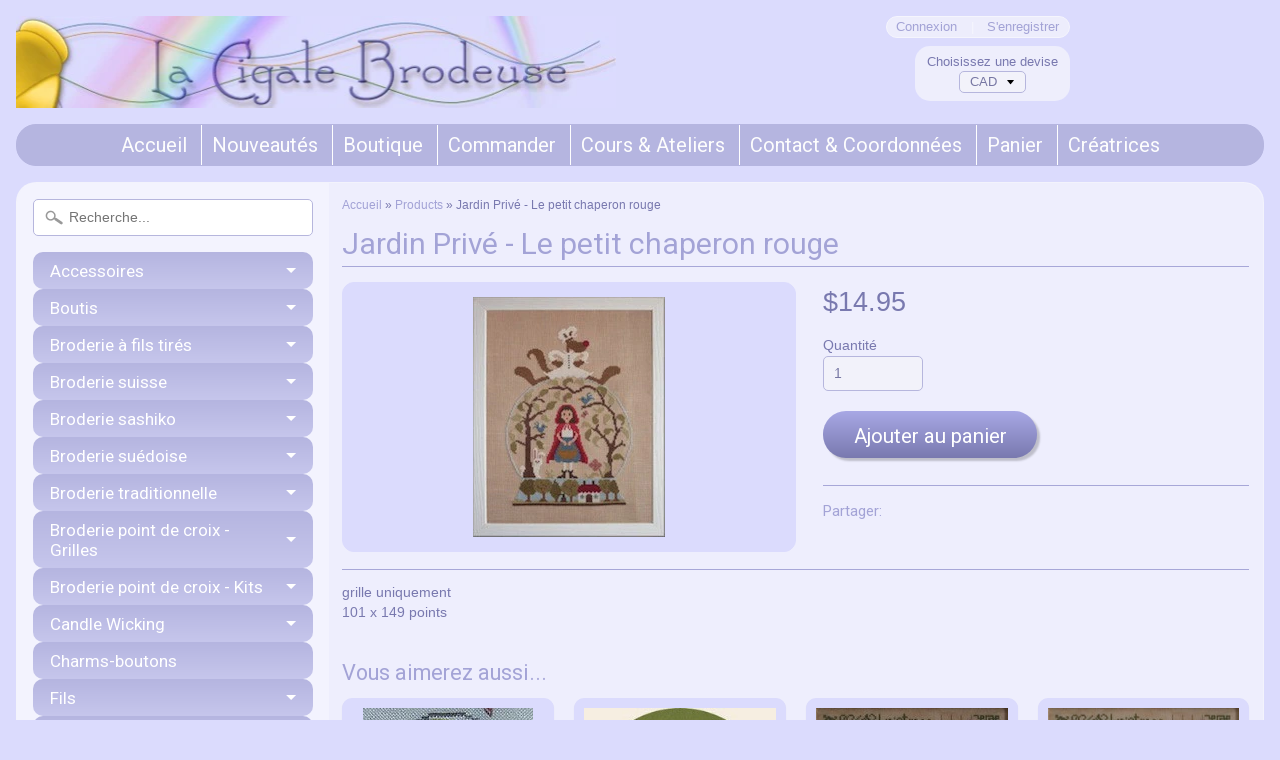

--- FILE ---
content_type: text/html; charset=utf-8
request_url: https://www.lacigalebrodeuse.com/products/jardin-prive-le-petit-chaperon-rouge
body_size: 15234
content:
<!DOCTYPE html>
<!--[if IE 8]> <html class="no-js lt-ie9" lang="en" > <![endif]-->
<!--[if gt IE 8]><!--> <html class="no-js" lang="en" > <!--<![endif]-->
<head>
<meta charset="utf-8" />
<meta http-equiv="X-UA-Compatible" content="IE=edge" />  

<meta name="viewport" content="width=device-width, initial-scale=1.0">



  
    
    
    <link href="//fonts.googleapis.com/css?family=Roboto:400,700" rel="stylesheet" type="text/css" media="all" />
  

   
  
<link rel="shortcut icon" href="//www.lacigalebrodeuse.com/cdn/shop/t/10/assets/favicon.png?v=63503583292373873091465828183" />
<link rel="apple-touch-icon-precomposed" href="//www.lacigalebrodeuse.com/cdn/shop/t/10/assets/favicon-152.png?v=143792973368982196021465828184" />  


    <title>Jardin Privé - Le petit chaperon rouge | La Cigale Brodeuse</title> 





	<meta name="description" content="grille uniquement101 x 149 points" />



<link rel="canonical" href="https://www.lacigalebrodeuse.com/products/jardin-prive-le-petit-chaperon-rouge" /> 


  <meta property="og:type" content="product">
  <meta property="og:title" content="Jardin Privé - Le petit chaperon rouge">
  
  <meta property="og:image" content="http://www.lacigalebrodeuse.com/cdn/shop/products/JP_chaperon_rouge_grande.jpg?v=1464574369">
  <meta property="og:image:secure_url" content="https://www.lacigalebrodeuse.com/cdn/shop/products/JP_chaperon_rouge_grande.jpg?v=1464574369">
  
  <meta property="og:price:amount" content="14.95">
  <meta property="og:price:currency" content="CAD">


  <meta property="og:description" content="grille uniquement101 x 149 points">

  <meta property="og:url" content="https://www.lacigalebrodeuse.com/products/jardin-prive-le-petit-chaperon-rouge">
  <meta property="og:site_name" content="La Cigale Brodeuse">






  <meta name="twitter:card" content="product">
  <meta name="twitter:title" content="Jardin Privé - Le petit chaperon rouge">
  <meta name="twitter:description" content="grille uniquement101 x 149 points">
  <meta name="twitter:image" content="https://www.lacigalebrodeuse.com/cdn/shop/products/JP_chaperon_rouge_medium.jpg?v=1464574369">
  <meta name="twitter:image:width" content="240">
  <meta name="twitter:image:height" content="240">
  <meta name="twitter:label1" content="Price">
  
  <meta name="twitter:data1" content="$14.95 CAD">
  
  <meta name="twitter:label2" content="Brand">
  <meta name="twitter:data2" content="La Cigale Brodeuse">
  


<link href="//www.lacigalebrodeuse.com/cdn/shop/t/10/assets/styles.scss.css?v=79030104952300552701702901935" rel="stylesheet" type="text/css" media="all" />  

<script type="text/javascript" src="//ajax.googleapis.com/ajax/libs/jquery/1.12.0/jquery.min.js"></script>

<script src="//www.lacigalebrodeuse.com/cdn/shop/t/10/assets/shop.js?v=150589227404043091341586442912" type="text/javascript"></script> 



<script src="//www.lacigalebrodeuse.com/cdn/shopifycloud/storefront/assets/themes_support/option_selection-b017cd28.js" type="text/javascript"></script>

<!--[if lt IE 9]>
<script src="//html5shim.googlecode.com/svn/trunk/html5.js"></script>
<![endif]-->  
  
<script>window.performance && window.performance.mark && window.performance.mark('shopify.content_for_header.start');</script><meta id="shopify-digital-wallet" name="shopify-digital-wallet" content="/12830843/digital_wallets/dialog">
<meta name="shopify-checkout-api-token" content="9d46dfcfc735bff41e3c695c1ea69ee9">
<link rel="alternate" type="application/json+oembed" href="https://www.lacigalebrodeuse.com/products/jardin-prive-le-petit-chaperon-rouge.oembed">
<script async="async" src="/checkouts/internal/preloads.js?locale=fr-CA"></script>
<link rel="preconnect" href="https://shop.app" crossorigin="anonymous">
<script async="async" src="https://shop.app/checkouts/internal/preloads.js?locale=fr-CA&shop_id=12830843" crossorigin="anonymous"></script>
<script id="shopify-features" type="application/json">{"accessToken":"9d46dfcfc735bff41e3c695c1ea69ee9","betas":["rich-media-storefront-analytics"],"domain":"www.lacigalebrodeuse.com","predictiveSearch":true,"shopId":12830843,"locale":"fr"}</script>
<script>var Shopify = Shopify || {};
Shopify.shop = "la-cigale-brodeuse.myshopify.com";
Shopify.locale = "fr";
Shopify.currency = {"active":"CAD","rate":"1.0"};
Shopify.country = "CA";
Shopify.theme = {"name":"Sunrise","id":105186054,"schema_name":null,"schema_version":null,"theme_store_id":57,"role":"main"};
Shopify.theme.handle = "null";
Shopify.theme.style = {"id":null,"handle":null};
Shopify.cdnHost = "www.lacigalebrodeuse.com/cdn";
Shopify.routes = Shopify.routes || {};
Shopify.routes.root = "/";</script>
<script type="module">!function(o){(o.Shopify=o.Shopify||{}).modules=!0}(window);</script>
<script>!function(o){function n(){var o=[];function n(){o.push(Array.prototype.slice.apply(arguments))}return n.q=o,n}var t=o.Shopify=o.Shopify||{};t.loadFeatures=n(),t.autoloadFeatures=n()}(window);</script>
<script>
  window.ShopifyPay = window.ShopifyPay || {};
  window.ShopifyPay.apiHost = "shop.app\/pay";
  window.ShopifyPay.redirectState = null;
</script>
<script id="shop-js-analytics" type="application/json">{"pageType":"product"}</script>
<script defer="defer" async type="module" src="//www.lacigalebrodeuse.com/cdn/shopifycloud/shop-js/modules/v2/client.init-shop-cart-sync_C7zOiP7n.fr.esm.js"></script>
<script defer="defer" async type="module" src="//www.lacigalebrodeuse.com/cdn/shopifycloud/shop-js/modules/v2/chunk.common_CSlijhlg.esm.js"></script>
<script type="module">
  await import("//www.lacigalebrodeuse.com/cdn/shopifycloud/shop-js/modules/v2/client.init-shop-cart-sync_C7zOiP7n.fr.esm.js");
await import("//www.lacigalebrodeuse.com/cdn/shopifycloud/shop-js/modules/v2/chunk.common_CSlijhlg.esm.js");

  window.Shopify.SignInWithShop?.initShopCartSync?.({"fedCMEnabled":true,"windoidEnabled":true});

</script>
<script>
  window.Shopify = window.Shopify || {};
  if (!window.Shopify.featureAssets) window.Shopify.featureAssets = {};
  window.Shopify.featureAssets['shop-js'] = {"shop-cart-sync":["modules/v2/client.shop-cart-sync_BnBFXf0_.fr.esm.js","modules/v2/chunk.common_CSlijhlg.esm.js"],"init-fed-cm":["modules/v2/client.init-fed-cm_CSbHcSLQ.fr.esm.js","modules/v2/chunk.common_CSlijhlg.esm.js"],"shop-button":["modules/v2/client.shop-button_DLUKcBRB.fr.esm.js","modules/v2/chunk.common_CSlijhlg.esm.js"],"shop-cash-offers":["modules/v2/client.shop-cash-offers_Cua9cdqh.fr.esm.js","modules/v2/chunk.common_CSlijhlg.esm.js","modules/v2/chunk.modal_C0-OIa6B.esm.js"],"init-windoid":["modules/v2/client.init-windoid_BO2kqg2i.fr.esm.js","modules/v2/chunk.common_CSlijhlg.esm.js"],"init-shop-email-lookup-coordinator":["modules/v2/client.init-shop-email-lookup-coordinator_DcBZTVqR.fr.esm.js","modules/v2/chunk.common_CSlijhlg.esm.js"],"shop-toast-manager":["modules/v2/client.shop-toast-manager_CqHEw2nM.fr.esm.js","modules/v2/chunk.common_CSlijhlg.esm.js"],"shop-login-button":["modules/v2/client.shop-login-button_BQtEoURe.fr.esm.js","modules/v2/chunk.common_CSlijhlg.esm.js","modules/v2/chunk.modal_C0-OIa6B.esm.js"],"avatar":["modules/v2/client.avatar_BTnouDA3.fr.esm.js"],"pay-button":["modules/v2/client.pay-button_DUwpSVMx.fr.esm.js","modules/v2/chunk.common_CSlijhlg.esm.js"],"init-shop-cart-sync":["modules/v2/client.init-shop-cart-sync_C7zOiP7n.fr.esm.js","modules/v2/chunk.common_CSlijhlg.esm.js"],"init-customer-accounts":["modules/v2/client.init-customer-accounts_B0gbzGDF.fr.esm.js","modules/v2/client.shop-login-button_BQtEoURe.fr.esm.js","modules/v2/chunk.common_CSlijhlg.esm.js","modules/v2/chunk.modal_C0-OIa6B.esm.js"],"init-shop-for-new-customer-accounts":["modules/v2/client.init-shop-for-new-customer-accounts_C1ax6gR3.fr.esm.js","modules/v2/client.shop-login-button_BQtEoURe.fr.esm.js","modules/v2/chunk.common_CSlijhlg.esm.js","modules/v2/chunk.modal_C0-OIa6B.esm.js"],"init-customer-accounts-sign-up":["modules/v2/client.init-customer-accounts-sign-up_Dx4tXqtI.fr.esm.js","modules/v2/client.shop-login-button_BQtEoURe.fr.esm.js","modules/v2/chunk.common_CSlijhlg.esm.js","modules/v2/chunk.modal_C0-OIa6B.esm.js"],"checkout-modal":["modules/v2/client.checkout-modal_BZLk86_8.fr.esm.js","modules/v2/chunk.common_CSlijhlg.esm.js","modules/v2/chunk.modal_C0-OIa6B.esm.js"],"shop-follow-button":["modules/v2/client.shop-follow-button_YGA9KtE6.fr.esm.js","modules/v2/chunk.common_CSlijhlg.esm.js","modules/v2/chunk.modal_C0-OIa6B.esm.js"],"lead-capture":["modules/v2/client.lead-capture_BKsxsIKj.fr.esm.js","modules/v2/chunk.common_CSlijhlg.esm.js","modules/v2/chunk.modal_C0-OIa6B.esm.js"],"shop-login":["modules/v2/client.shop-login_s6dWeBr2.fr.esm.js","modules/v2/chunk.common_CSlijhlg.esm.js","modules/v2/chunk.modal_C0-OIa6B.esm.js"],"payment-terms":["modules/v2/client.payment-terms_CTuGCy7C.fr.esm.js","modules/v2/chunk.common_CSlijhlg.esm.js","modules/v2/chunk.modal_C0-OIa6B.esm.js"]};
</script>
<script id="__st">var __st={"a":12830843,"offset":-18000,"reqid":"d54e78ac-4e30-4474-a1d7-de92667fb829-1768527624","pageurl":"www.lacigalebrodeuse.com\/products\/jardin-prive-le-petit-chaperon-rouge","u":"68719f446e5b","p":"product","rtyp":"product","rid":6498760518};</script>
<script>window.ShopifyPaypalV4VisibilityTracking = true;</script>
<script id="captcha-bootstrap">!function(){'use strict';const t='contact',e='account',n='new_comment',o=[[t,t],['blogs',n],['comments',n],[t,'customer']],c=[[e,'customer_login'],[e,'guest_login'],[e,'recover_customer_password'],[e,'create_customer']],r=t=>t.map((([t,e])=>`form[action*='/${t}']:not([data-nocaptcha='true']) input[name='form_type'][value='${e}']`)).join(','),a=t=>()=>t?[...document.querySelectorAll(t)].map((t=>t.form)):[];function s(){const t=[...o],e=r(t);return a(e)}const i='password',u='form_key',d=['recaptcha-v3-token','g-recaptcha-response','h-captcha-response',i],f=()=>{try{return window.sessionStorage}catch{return}},m='__shopify_v',_=t=>t.elements[u];function p(t,e,n=!1){try{const o=window.sessionStorage,c=JSON.parse(o.getItem(e)),{data:r}=function(t){const{data:e,action:n}=t;return t[m]||n?{data:e,action:n}:{data:t,action:n}}(c);for(const[e,n]of Object.entries(r))t.elements[e]&&(t.elements[e].value=n);n&&o.removeItem(e)}catch(o){console.error('form repopulation failed',{error:o})}}const l='form_type',E='cptcha';function T(t){t.dataset[E]=!0}const w=window,h=w.document,L='Shopify',v='ce_forms',y='captcha';let A=!1;((t,e)=>{const n=(g='f06e6c50-85a8-45c8-87d0-21a2b65856fe',I='https://cdn.shopify.com/shopifycloud/storefront-forms-hcaptcha/ce_storefront_forms_captcha_hcaptcha.v1.5.2.iife.js',D={infoText:'Protégé par hCaptcha',privacyText:'Confidentialité',termsText:'Conditions'},(t,e,n)=>{const o=w[L][v],c=o.bindForm;if(c)return c(t,g,e,D).then(n);var r;o.q.push([[t,g,e,D],n]),r=I,A||(h.body.append(Object.assign(h.createElement('script'),{id:'captcha-provider',async:!0,src:r})),A=!0)});var g,I,D;w[L]=w[L]||{},w[L][v]=w[L][v]||{},w[L][v].q=[],w[L][y]=w[L][y]||{},w[L][y].protect=function(t,e){n(t,void 0,e),T(t)},Object.freeze(w[L][y]),function(t,e,n,w,h,L){const[v,y,A,g]=function(t,e,n){const i=e?o:[],u=t?c:[],d=[...i,...u],f=r(d),m=r(i),_=r(d.filter((([t,e])=>n.includes(e))));return[a(f),a(m),a(_),s()]}(w,h,L),I=t=>{const e=t.target;return e instanceof HTMLFormElement?e:e&&e.form},D=t=>v().includes(t);t.addEventListener('submit',(t=>{const e=I(t);if(!e)return;const n=D(e)&&!e.dataset.hcaptchaBound&&!e.dataset.recaptchaBound,o=_(e),c=g().includes(e)&&(!o||!o.value);(n||c)&&t.preventDefault(),c&&!n&&(function(t){try{if(!f())return;!function(t){const e=f();if(!e)return;const n=_(t);if(!n)return;const o=n.value;o&&e.removeItem(o)}(t);const e=Array.from(Array(32),(()=>Math.random().toString(36)[2])).join('');!function(t,e){_(t)||t.append(Object.assign(document.createElement('input'),{type:'hidden',name:u})),t.elements[u].value=e}(t,e),function(t,e){const n=f();if(!n)return;const o=[...t.querySelectorAll(`input[type='${i}']`)].map((({name:t})=>t)),c=[...d,...o],r={};for(const[a,s]of new FormData(t).entries())c.includes(a)||(r[a]=s);n.setItem(e,JSON.stringify({[m]:1,action:t.action,data:r}))}(t,e)}catch(e){console.error('failed to persist form',e)}}(e),e.submit())}));const S=(t,e)=>{t&&!t.dataset[E]&&(n(t,e.some((e=>e===t))),T(t))};for(const o of['focusin','change'])t.addEventListener(o,(t=>{const e=I(t);D(e)&&S(e,y())}));const B=e.get('form_key'),M=e.get(l),P=B&&M;t.addEventListener('DOMContentLoaded',(()=>{const t=y();if(P)for(const e of t)e.elements[l].value===M&&p(e,B);[...new Set([...A(),...v().filter((t=>'true'===t.dataset.shopifyCaptcha))])].forEach((e=>S(e,t)))}))}(h,new URLSearchParams(w.location.search),n,t,e,['guest_login'])})(!0,!0)}();</script>
<script integrity="sha256-4kQ18oKyAcykRKYeNunJcIwy7WH5gtpwJnB7kiuLZ1E=" data-source-attribution="shopify.loadfeatures" defer="defer" src="//www.lacigalebrodeuse.com/cdn/shopifycloud/storefront/assets/storefront/load_feature-a0a9edcb.js" crossorigin="anonymous"></script>
<script crossorigin="anonymous" defer="defer" src="//www.lacigalebrodeuse.com/cdn/shopifycloud/storefront/assets/shopify_pay/storefront-65b4c6d7.js?v=20250812"></script>
<script data-source-attribution="shopify.dynamic_checkout.dynamic.init">var Shopify=Shopify||{};Shopify.PaymentButton=Shopify.PaymentButton||{isStorefrontPortableWallets:!0,init:function(){window.Shopify.PaymentButton.init=function(){};var t=document.createElement("script");t.src="https://www.lacigalebrodeuse.com/cdn/shopifycloud/portable-wallets/latest/portable-wallets.fr.js",t.type="module",document.head.appendChild(t)}};
</script>
<script data-source-attribution="shopify.dynamic_checkout.buyer_consent">
  function portableWalletsHideBuyerConsent(e){var t=document.getElementById("shopify-buyer-consent"),n=document.getElementById("shopify-subscription-policy-button");t&&n&&(t.classList.add("hidden"),t.setAttribute("aria-hidden","true"),n.removeEventListener("click",e))}function portableWalletsShowBuyerConsent(e){var t=document.getElementById("shopify-buyer-consent"),n=document.getElementById("shopify-subscription-policy-button");t&&n&&(t.classList.remove("hidden"),t.removeAttribute("aria-hidden"),n.addEventListener("click",e))}window.Shopify?.PaymentButton&&(window.Shopify.PaymentButton.hideBuyerConsent=portableWalletsHideBuyerConsent,window.Shopify.PaymentButton.showBuyerConsent=portableWalletsShowBuyerConsent);
</script>
<script data-source-attribution="shopify.dynamic_checkout.cart.bootstrap">document.addEventListener("DOMContentLoaded",(function(){function t(){return document.querySelector("shopify-accelerated-checkout-cart, shopify-accelerated-checkout")}if(t())Shopify.PaymentButton.init();else{new MutationObserver((function(e,n){t()&&(Shopify.PaymentButton.init(),n.disconnect())})).observe(document.body,{childList:!0,subtree:!0})}}));
</script>
<link id="shopify-accelerated-checkout-styles" rel="stylesheet" media="screen" href="https://www.lacigalebrodeuse.com/cdn/shopifycloud/portable-wallets/latest/accelerated-checkout-backwards-compat.css" crossorigin="anonymous">
<style id="shopify-accelerated-checkout-cart">
        #shopify-buyer-consent {
  margin-top: 1em;
  display: inline-block;
  width: 100%;
}

#shopify-buyer-consent.hidden {
  display: none;
}

#shopify-subscription-policy-button {
  background: none;
  border: none;
  padding: 0;
  text-decoration: underline;
  font-size: inherit;
  cursor: pointer;
}

#shopify-subscription-policy-button::before {
  box-shadow: none;
}

      </style>

<script>window.performance && window.performance.mark && window.performance.mark('shopify.content_for_header.end');</script>
<link href="https://monorail-edge.shopifysvc.com" rel="dns-prefetch">
<script>(function(){if ("sendBeacon" in navigator && "performance" in window) {try {var session_token_from_headers = performance.getEntriesByType('navigation')[0].serverTiming.find(x => x.name == '_s').description;} catch {var session_token_from_headers = undefined;}var session_cookie_matches = document.cookie.match(/_shopify_s=([^;]*)/);var session_token_from_cookie = session_cookie_matches && session_cookie_matches.length === 2 ? session_cookie_matches[1] : "";var session_token = session_token_from_headers || session_token_from_cookie || "";function handle_abandonment_event(e) {var entries = performance.getEntries().filter(function(entry) {return /monorail-edge.shopifysvc.com/.test(entry.name);});if (!window.abandonment_tracked && entries.length === 0) {window.abandonment_tracked = true;var currentMs = Date.now();var navigation_start = performance.timing.navigationStart;var payload = {shop_id: 12830843,url: window.location.href,navigation_start,duration: currentMs - navigation_start,session_token,page_type: "product"};window.navigator.sendBeacon("https://monorail-edge.shopifysvc.com/v1/produce", JSON.stringify({schema_id: "online_store_buyer_site_abandonment/1.1",payload: payload,metadata: {event_created_at_ms: currentMs,event_sent_at_ms: currentMs}}));}}window.addEventListener('pagehide', handle_abandonment_event);}}());</script>
<script id="web-pixels-manager-setup">(function e(e,d,r,n,o){if(void 0===o&&(o={}),!Boolean(null===(a=null===(i=window.Shopify)||void 0===i?void 0:i.analytics)||void 0===a?void 0:a.replayQueue)){var i,a;window.Shopify=window.Shopify||{};var t=window.Shopify;t.analytics=t.analytics||{};var s=t.analytics;s.replayQueue=[],s.publish=function(e,d,r){return s.replayQueue.push([e,d,r]),!0};try{self.performance.mark("wpm:start")}catch(e){}var l=function(){var e={modern:/Edge?\/(1{2}[4-9]|1[2-9]\d|[2-9]\d{2}|\d{4,})\.\d+(\.\d+|)|Firefox\/(1{2}[4-9]|1[2-9]\d|[2-9]\d{2}|\d{4,})\.\d+(\.\d+|)|Chrom(ium|e)\/(9{2}|\d{3,})\.\d+(\.\d+|)|(Maci|X1{2}).+ Version\/(15\.\d+|(1[6-9]|[2-9]\d|\d{3,})\.\d+)([,.]\d+|)( \(\w+\)|)( Mobile\/\w+|) Safari\/|Chrome.+OPR\/(9{2}|\d{3,})\.\d+\.\d+|(CPU[ +]OS|iPhone[ +]OS|CPU[ +]iPhone|CPU IPhone OS|CPU iPad OS)[ +]+(15[._]\d+|(1[6-9]|[2-9]\d|\d{3,})[._]\d+)([._]\d+|)|Android:?[ /-](13[3-9]|1[4-9]\d|[2-9]\d{2}|\d{4,})(\.\d+|)(\.\d+|)|Android.+Firefox\/(13[5-9]|1[4-9]\d|[2-9]\d{2}|\d{4,})\.\d+(\.\d+|)|Android.+Chrom(ium|e)\/(13[3-9]|1[4-9]\d|[2-9]\d{2}|\d{4,})\.\d+(\.\d+|)|SamsungBrowser\/([2-9]\d|\d{3,})\.\d+/,legacy:/Edge?\/(1[6-9]|[2-9]\d|\d{3,})\.\d+(\.\d+|)|Firefox\/(5[4-9]|[6-9]\d|\d{3,})\.\d+(\.\d+|)|Chrom(ium|e)\/(5[1-9]|[6-9]\d|\d{3,})\.\d+(\.\d+|)([\d.]+$|.*Safari\/(?![\d.]+ Edge\/[\d.]+$))|(Maci|X1{2}).+ Version\/(10\.\d+|(1[1-9]|[2-9]\d|\d{3,})\.\d+)([,.]\d+|)( \(\w+\)|)( Mobile\/\w+|) Safari\/|Chrome.+OPR\/(3[89]|[4-9]\d|\d{3,})\.\d+\.\d+|(CPU[ +]OS|iPhone[ +]OS|CPU[ +]iPhone|CPU IPhone OS|CPU iPad OS)[ +]+(10[._]\d+|(1[1-9]|[2-9]\d|\d{3,})[._]\d+)([._]\d+|)|Android:?[ /-](13[3-9]|1[4-9]\d|[2-9]\d{2}|\d{4,})(\.\d+|)(\.\d+|)|Mobile Safari.+OPR\/([89]\d|\d{3,})\.\d+\.\d+|Android.+Firefox\/(13[5-9]|1[4-9]\d|[2-9]\d{2}|\d{4,})\.\d+(\.\d+|)|Android.+Chrom(ium|e)\/(13[3-9]|1[4-9]\d|[2-9]\d{2}|\d{4,})\.\d+(\.\d+|)|Android.+(UC? ?Browser|UCWEB|U3)[ /]?(15\.([5-9]|\d{2,})|(1[6-9]|[2-9]\d|\d{3,})\.\d+)\.\d+|SamsungBrowser\/(5\.\d+|([6-9]|\d{2,})\.\d+)|Android.+MQ{2}Browser\/(14(\.(9|\d{2,})|)|(1[5-9]|[2-9]\d|\d{3,})(\.\d+|))(\.\d+|)|K[Aa][Ii]OS\/(3\.\d+|([4-9]|\d{2,})\.\d+)(\.\d+|)/},d=e.modern,r=e.legacy,n=navigator.userAgent;return n.match(d)?"modern":n.match(r)?"legacy":"unknown"}(),u="modern"===l?"modern":"legacy",c=(null!=n?n:{modern:"",legacy:""})[u],f=function(e){return[e.baseUrl,"/wpm","/b",e.hashVersion,"modern"===e.buildTarget?"m":"l",".js"].join("")}({baseUrl:d,hashVersion:r,buildTarget:u}),m=function(e){var d=e.version,r=e.bundleTarget,n=e.surface,o=e.pageUrl,i=e.monorailEndpoint;return{emit:function(e){var a=e.status,t=e.errorMsg,s=(new Date).getTime(),l=JSON.stringify({metadata:{event_sent_at_ms:s},events:[{schema_id:"web_pixels_manager_load/3.1",payload:{version:d,bundle_target:r,page_url:o,status:a,surface:n,error_msg:t},metadata:{event_created_at_ms:s}}]});if(!i)return console&&console.warn&&console.warn("[Web Pixels Manager] No Monorail endpoint provided, skipping logging."),!1;try{return self.navigator.sendBeacon.bind(self.navigator)(i,l)}catch(e){}var u=new XMLHttpRequest;try{return u.open("POST",i,!0),u.setRequestHeader("Content-Type","text/plain"),u.send(l),!0}catch(e){return console&&console.warn&&console.warn("[Web Pixels Manager] Got an unhandled error while logging to Monorail."),!1}}}}({version:r,bundleTarget:l,surface:e.surface,pageUrl:self.location.href,monorailEndpoint:e.monorailEndpoint});try{o.browserTarget=l,function(e){var d=e.src,r=e.async,n=void 0===r||r,o=e.onload,i=e.onerror,a=e.sri,t=e.scriptDataAttributes,s=void 0===t?{}:t,l=document.createElement("script"),u=document.querySelector("head"),c=document.querySelector("body");if(l.async=n,l.src=d,a&&(l.integrity=a,l.crossOrigin="anonymous"),s)for(var f in s)if(Object.prototype.hasOwnProperty.call(s,f))try{l.dataset[f]=s[f]}catch(e){}if(o&&l.addEventListener("load",o),i&&l.addEventListener("error",i),u)u.appendChild(l);else{if(!c)throw new Error("Did not find a head or body element to append the script");c.appendChild(l)}}({src:f,async:!0,onload:function(){if(!function(){var e,d;return Boolean(null===(d=null===(e=window.Shopify)||void 0===e?void 0:e.analytics)||void 0===d?void 0:d.initialized)}()){var d=window.webPixelsManager.init(e)||void 0;if(d){var r=window.Shopify.analytics;r.replayQueue.forEach((function(e){var r=e[0],n=e[1],o=e[2];d.publishCustomEvent(r,n,o)})),r.replayQueue=[],r.publish=d.publishCustomEvent,r.visitor=d.visitor,r.initialized=!0}}},onerror:function(){return m.emit({status:"failed",errorMsg:"".concat(f," has failed to load")})},sri:function(e){var d=/^sha384-[A-Za-z0-9+/=]+$/;return"string"==typeof e&&d.test(e)}(c)?c:"",scriptDataAttributes:o}),m.emit({status:"loading"})}catch(e){m.emit({status:"failed",errorMsg:(null==e?void 0:e.message)||"Unknown error"})}}})({shopId: 12830843,storefrontBaseUrl: "https://www.lacigalebrodeuse.com",extensionsBaseUrl: "https://extensions.shopifycdn.com/cdn/shopifycloud/web-pixels-manager",monorailEndpoint: "https://monorail-edge.shopifysvc.com/unstable/produce_batch",surface: "storefront-renderer",enabledBetaFlags: ["2dca8a86"],webPixelsConfigList: [{"id":"shopify-app-pixel","configuration":"{}","eventPayloadVersion":"v1","runtimeContext":"STRICT","scriptVersion":"0450","apiClientId":"shopify-pixel","type":"APP","privacyPurposes":["ANALYTICS","MARKETING"]},{"id":"shopify-custom-pixel","eventPayloadVersion":"v1","runtimeContext":"LAX","scriptVersion":"0450","apiClientId":"shopify-pixel","type":"CUSTOM","privacyPurposes":["ANALYTICS","MARKETING"]}],isMerchantRequest: false,initData: {"shop":{"name":"La Cigale Brodeuse","paymentSettings":{"currencyCode":"CAD"},"myshopifyDomain":"la-cigale-brodeuse.myshopify.com","countryCode":"CA","storefrontUrl":"https:\/\/www.lacigalebrodeuse.com"},"customer":null,"cart":null,"checkout":null,"productVariants":[{"price":{"amount":14.95,"currencyCode":"CAD"},"product":{"title":"Jardin Privé - Le petit chaperon rouge","vendor":"La Cigale Brodeuse","id":"6498760518","untranslatedTitle":"Jardin Privé - Le petit chaperon rouge","url":"\/products\/jardin-prive-le-petit-chaperon-rouge","type":"Jardin Privé"},"id":"20526606470","image":{"src":"\/\/www.lacigalebrodeuse.com\/cdn\/shop\/products\/JP_chaperon_rouge.jpg?v=1464574369"},"sku":"","title":"Default Title","untranslatedTitle":"Default Title"}],"purchasingCompany":null},},"https://www.lacigalebrodeuse.com/cdn","fcfee988w5aeb613cpc8e4bc33m6693e112",{"modern":"","legacy":""},{"shopId":"12830843","storefrontBaseUrl":"https:\/\/www.lacigalebrodeuse.com","extensionBaseUrl":"https:\/\/extensions.shopifycdn.com\/cdn\/shopifycloud\/web-pixels-manager","surface":"storefront-renderer","enabledBetaFlags":"[\"2dca8a86\"]","isMerchantRequest":"false","hashVersion":"fcfee988w5aeb613cpc8e4bc33m6693e112","publish":"custom","events":"[[\"page_viewed\",{}],[\"product_viewed\",{\"productVariant\":{\"price\":{\"amount\":14.95,\"currencyCode\":\"CAD\"},\"product\":{\"title\":\"Jardin Privé - Le petit chaperon rouge\",\"vendor\":\"La Cigale Brodeuse\",\"id\":\"6498760518\",\"untranslatedTitle\":\"Jardin Privé - Le petit chaperon rouge\",\"url\":\"\/products\/jardin-prive-le-petit-chaperon-rouge\",\"type\":\"Jardin Privé\"},\"id\":\"20526606470\",\"image\":{\"src\":\"\/\/www.lacigalebrodeuse.com\/cdn\/shop\/products\/JP_chaperon_rouge.jpg?v=1464574369\"},\"sku\":\"\",\"title\":\"Default Title\",\"untranslatedTitle\":\"Default Title\"}}]]"});</script><script>
  window.ShopifyAnalytics = window.ShopifyAnalytics || {};
  window.ShopifyAnalytics.meta = window.ShopifyAnalytics.meta || {};
  window.ShopifyAnalytics.meta.currency = 'CAD';
  var meta = {"product":{"id":6498760518,"gid":"gid:\/\/shopify\/Product\/6498760518","vendor":"La Cigale Brodeuse","type":"Jardin Privé","handle":"jardin-prive-le-petit-chaperon-rouge","variants":[{"id":20526606470,"price":1495,"name":"Jardin Privé - Le petit chaperon rouge","public_title":null,"sku":""}],"remote":false},"page":{"pageType":"product","resourceType":"product","resourceId":6498760518,"requestId":"d54e78ac-4e30-4474-a1d7-de92667fb829-1768527624"}};
  for (var attr in meta) {
    window.ShopifyAnalytics.meta[attr] = meta[attr];
  }
</script>
<script class="analytics">
  (function () {
    var customDocumentWrite = function(content) {
      var jquery = null;

      if (window.jQuery) {
        jquery = window.jQuery;
      } else if (window.Checkout && window.Checkout.$) {
        jquery = window.Checkout.$;
      }

      if (jquery) {
        jquery('body').append(content);
      }
    };

    var hasLoggedConversion = function(token) {
      if (token) {
        return document.cookie.indexOf('loggedConversion=' + token) !== -1;
      }
      return false;
    }

    var setCookieIfConversion = function(token) {
      if (token) {
        var twoMonthsFromNow = new Date(Date.now());
        twoMonthsFromNow.setMonth(twoMonthsFromNow.getMonth() + 2);

        document.cookie = 'loggedConversion=' + token + '; expires=' + twoMonthsFromNow;
      }
    }

    var trekkie = window.ShopifyAnalytics.lib = window.trekkie = window.trekkie || [];
    if (trekkie.integrations) {
      return;
    }
    trekkie.methods = [
      'identify',
      'page',
      'ready',
      'track',
      'trackForm',
      'trackLink'
    ];
    trekkie.factory = function(method) {
      return function() {
        var args = Array.prototype.slice.call(arguments);
        args.unshift(method);
        trekkie.push(args);
        return trekkie;
      };
    };
    for (var i = 0; i < trekkie.methods.length; i++) {
      var key = trekkie.methods[i];
      trekkie[key] = trekkie.factory(key);
    }
    trekkie.load = function(config) {
      trekkie.config = config || {};
      trekkie.config.initialDocumentCookie = document.cookie;
      var first = document.getElementsByTagName('script')[0];
      var script = document.createElement('script');
      script.type = 'text/javascript';
      script.onerror = function(e) {
        var scriptFallback = document.createElement('script');
        scriptFallback.type = 'text/javascript';
        scriptFallback.onerror = function(error) {
                var Monorail = {
      produce: function produce(monorailDomain, schemaId, payload) {
        var currentMs = new Date().getTime();
        var event = {
          schema_id: schemaId,
          payload: payload,
          metadata: {
            event_created_at_ms: currentMs,
            event_sent_at_ms: currentMs
          }
        };
        return Monorail.sendRequest("https://" + monorailDomain + "/v1/produce", JSON.stringify(event));
      },
      sendRequest: function sendRequest(endpointUrl, payload) {
        // Try the sendBeacon API
        if (window && window.navigator && typeof window.navigator.sendBeacon === 'function' && typeof window.Blob === 'function' && !Monorail.isIos12()) {
          var blobData = new window.Blob([payload], {
            type: 'text/plain'
          });

          if (window.navigator.sendBeacon(endpointUrl, blobData)) {
            return true;
          } // sendBeacon was not successful

        } // XHR beacon

        var xhr = new XMLHttpRequest();

        try {
          xhr.open('POST', endpointUrl);
          xhr.setRequestHeader('Content-Type', 'text/plain');
          xhr.send(payload);
        } catch (e) {
          console.log(e);
        }

        return false;
      },
      isIos12: function isIos12() {
        return window.navigator.userAgent.lastIndexOf('iPhone; CPU iPhone OS 12_') !== -1 || window.navigator.userAgent.lastIndexOf('iPad; CPU OS 12_') !== -1;
      }
    };
    Monorail.produce('monorail-edge.shopifysvc.com',
      'trekkie_storefront_load_errors/1.1',
      {shop_id: 12830843,
      theme_id: 105186054,
      app_name: "storefront",
      context_url: window.location.href,
      source_url: "//www.lacigalebrodeuse.com/cdn/s/trekkie.storefront.cd680fe47e6c39ca5d5df5f0a32d569bc48c0f27.min.js"});

        };
        scriptFallback.async = true;
        scriptFallback.src = '//www.lacigalebrodeuse.com/cdn/s/trekkie.storefront.cd680fe47e6c39ca5d5df5f0a32d569bc48c0f27.min.js';
        first.parentNode.insertBefore(scriptFallback, first);
      };
      script.async = true;
      script.src = '//www.lacigalebrodeuse.com/cdn/s/trekkie.storefront.cd680fe47e6c39ca5d5df5f0a32d569bc48c0f27.min.js';
      first.parentNode.insertBefore(script, first);
    };
    trekkie.load(
      {"Trekkie":{"appName":"storefront","development":false,"defaultAttributes":{"shopId":12830843,"isMerchantRequest":null,"themeId":105186054,"themeCityHash":"13909680722564383349","contentLanguage":"fr","currency":"CAD","eventMetadataId":"c38672ab-4160-41fe-90e5-234edb8fff7c"},"isServerSideCookieWritingEnabled":true,"monorailRegion":"shop_domain","enabledBetaFlags":["65f19447"]},"Session Attribution":{},"S2S":{"facebookCapiEnabled":false,"source":"trekkie-storefront-renderer","apiClientId":580111}}
    );

    var loaded = false;
    trekkie.ready(function() {
      if (loaded) return;
      loaded = true;

      window.ShopifyAnalytics.lib = window.trekkie;

      var originalDocumentWrite = document.write;
      document.write = customDocumentWrite;
      try { window.ShopifyAnalytics.merchantGoogleAnalytics.call(this); } catch(error) {};
      document.write = originalDocumentWrite;

      window.ShopifyAnalytics.lib.page(null,{"pageType":"product","resourceType":"product","resourceId":6498760518,"requestId":"d54e78ac-4e30-4474-a1d7-de92667fb829-1768527624","shopifyEmitted":true});

      var match = window.location.pathname.match(/checkouts\/(.+)\/(thank_you|post_purchase)/)
      var token = match? match[1]: undefined;
      if (!hasLoggedConversion(token)) {
        setCookieIfConversion(token);
        window.ShopifyAnalytics.lib.track("Viewed Product",{"currency":"CAD","variantId":20526606470,"productId":6498760518,"productGid":"gid:\/\/shopify\/Product\/6498760518","name":"Jardin Privé - Le petit chaperon rouge","price":"14.95","sku":"","brand":"La Cigale Brodeuse","variant":null,"category":"Jardin Privé","nonInteraction":true,"remote":false},undefined,undefined,{"shopifyEmitted":true});
      window.ShopifyAnalytics.lib.track("monorail:\/\/trekkie_storefront_viewed_product\/1.1",{"currency":"CAD","variantId":20526606470,"productId":6498760518,"productGid":"gid:\/\/shopify\/Product\/6498760518","name":"Jardin Privé - Le petit chaperon rouge","price":"14.95","sku":"","brand":"La Cigale Brodeuse","variant":null,"category":"Jardin Privé","nonInteraction":true,"remote":false,"referer":"https:\/\/www.lacigalebrodeuse.com\/products\/jardin-prive-le-petit-chaperon-rouge"});
      }
    });


        var eventsListenerScript = document.createElement('script');
        eventsListenerScript.async = true;
        eventsListenerScript.src = "//www.lacigalebrodeuse.com/cdn/shopifycloud/storefront/assets/shop_events_listener-3da45d37.js";
        document.getElementsByTagName('head')[0].appendChild(eventsListenerScript);

})();</script>
<script
  defer
  src="https://www.lacigalebrodeuse.com/cdn/shopifycloud/perf-kit/shopify-perf-kit-3.0.3.min.js"
  data-application="storefront-renderer"
  data-shop-id="12830843"
  data-render-region="gcp-us-central1"
  data-page-type="product"
  data-theme-instance-id="105186054"
  data-theme-name=""
  data-theme-version=""
  data-monorail-region="shop_domain"
  data-resource-timing-sampling-rate="10"
  data-shs="true"
  data-shs-beacon="true"
  data-shs-export-with-fetch="true"
  data-shs-logs-sample-rate="1"
  data-shs-beacon-endpoint="https://www.lacigalebrodeuse.com/api/collect"
></script>
</head>

<body id="product" data-curr-format="<span class=money>${{amount}}</span>" data-shop-currency="CAD">
   <div id="site-wrap">
      <header id="header" class="clearfix">	
         <div class="row clearfix">
            <div class="logo">
                  
                <a class="newfont" href="/" title="La Cigale Brodeuse">
                  
                     <img src="//www.lacigalebrodeuse.com/cdn/shop/t/10/assets/logo.png?v=181831681186223673611586484238" alt="La Cigale Brodeuse" />
                  
                </a>
                               
            </div>
            
           
<div id="curr-switcher">
<label for="currencies">Choisissez une devise</label>
<select id="currencies" name="currencies">
  
  
  <option value="CAD" selected="selected">CAD</option>
  
    
  
    
    <option value="USD">USD</option>
    
  
    
    <option value="EUR">EUR</option>
    
  
</select>
</div>

           
            
            <div class="login-top hide-mobile">
                     
                          <a href="/account/login">Connexion</a> | <a href="/account/register">S&#39;enregistrer</a>
                                 
            </div>
                       

            <!--<div class="cart-info hide-mobile">-->
              <!-- <a href="/cart"><em>0</em> <span>article</span></a> -->
            <!--</div>-->
         </div>

         
<nav class="top-menu hide-mobile clearfix" role="navigation">
  <ul>
   
      
      
         <li>
            <a class="" href="/">Accueil</a>
         </li>
      
   
      
      
         <li>
            <a class="" href="/pages/nouveautes">Nouveautés</a>
         </li>
      
   
      
      
         <li>
            <a class="" href="/pages/about-us">Boutique</a>
         </li>
      
   
      
      
         <li>
            <a class="" href="/pages/commander">Commander</a>
         </li>
      
   
      
      
         <li>
            <a class="" href="/pages/cours">Cours &amp; Ateliers</a>
         </li>
      
   
      
      
         <li>
            <a class="" href="/pages/contacts">Contact &amp; Coordonnées</a>
         </li>
      
   
      
      
         <li>
            <a class="" href="/pages/panier">Panier</a>
         </li>
      
   
      
      
         <li>
            <a class="" href="/pages/listes-de-creatrices-en-stock-et-en-commande-speciale">Créatrices</a>
         </li>
      
   
  </ul>
</nav>


         <nav class="off-canvas-navigation show-mobile newfont">
            <a href="#menu" class="menu-button">Menu</a>			
            
               <a href="/account" class="">Compte</a>			
            
            <a href="/cart" class="">Panier</a>			
         </nav> 
      </header>

   <div id="content">
      <section role="complementary" id="sidebar">
   <nav role="navigation" id="menu">
      <form method="get" action="/search" class="search-form">
			<fieldset>
			<input type="text" placeholder="Recherche..." name="q" id="search-input">
			<button type="submit" class="button">Recherche</button>
			</fieldset>
		</form>          
      
      
      <ul id="side-menu">
        

         
	

      
      
         <li class="has-sub level-1">
           <a class="newfont top-link" href="/pages/accessoires">Accessoires</a>
            <ul class="animated">
            
               
               
                  <li>
                     <a class="" href="/collections/aiguilles">Aiguilles et enfileurs</a>
                  </li>
               
            
               
               
                  <li>
                     <a class="" href="/collections/aimants">Aimants</a>
                  </li>
               
            
               
               
                  <li>
                     <a class="" href="/collections/cadres">Cadres</a>
                  </li>
               
            
               
               
                  <li>
                     <a class="" href="/collections/ciseaux">Ciseaux et coupe-fils</a>
                  </li>
               
            
               
               
                  <li>
                     <a class="" href="/collections/divers">Divers</a>
                  </li>
               
            
               
               
                  <li>
                     <a class="" href="/collections/loupes">Loupes</a>
                  </li>
               
            
               
               
                  <li>
                     <a class="" href="/collections/metiers">Métiers</a>
                  </li>
               
            
               
               
                  <li>
                     <a class="" href="/collections/papier-perfore">Papier perforé</a>
                  </li>
               
            
               
               
                  <li>
                     <a class="" href="/collections/perles">Perles</a>
                  </li>
               
            
               
               
                  <li>
                     <a class="" href="/collections/tambours">Tambours-cerceaux</a>
                  </li>
               
            
               
               
                  <li>
                     <a class="" href="/collections/pique-aiguilles">Piques-Aiguilles</a>
                  </li>
               
            
               
               
                  <li>
                     <a class="" href="/collections/boites-metalliques">Boites métalliques</a>
                  </li>
               
            
               
               
                  <li>
                     <a class="" href="/collections/stretcher-bars">Stretcher bars</a>
                  </li>
               
                    
            </ul>
         </li>
      
   
      
      
         <li class="has-sub level-1">
           <a class="newfont top-link" href="/pages/boutis">Boutis</a>
            <ul class="animated">
            
               
               
                  <li>
                     <a class="" href="/collections/aiguille-boutis">Aiguilles</a>
                  </li>
               
            
               
               
                  <li>
                     <a class="" href="/collections/fils-meche-boutis">Fils Mêches</a>
                  </li>
               
            
               
               
                  <li>
                     <a class="" href="/collections/livres-boutis">Livres Boutis</a>
                  </li>
               
                    
            </ul>
         </li>
      
   
      
      
         <li class="has-sub level-1">
           <a class="newfont top-link" href="/pages/broderie-a-fils-tires">Broderie à fils tirés</a>
            <ul class="animated">
            
               
               
                  <li>
                     <a class="" href="/collections/fils-tires">Fils tirés</a>
                  </li>
               
                    
            </ul>
         </li>
      
   
      
      
         <li class="has-sub level-1">
           <a class="newfont top-link" href="/pages/broderie-suisse">Broderie suisse</a>
            <ul class="animated">
            
               
               
                  <li>
                     <a class="" href="/collections/livres-broderie-suisse">Livres broderie suisse</a>
                  </li>
               
            
               
               
                  <li>
                     <a class="" href="/collections/toiles-broderie-suisse">Toiles</a>
                  </li>
               
                    
            </ul>
         </li>
      
   
      
      
         <li class="has-sub level-1">
           <a class="newfont top-link" href="/pages/broderie-sashiko">Broderie sashiko</a>
            <ul class="animated">
            
               
               
                  <li>
                     <a class="" href="/collections/aiguille-broderie-sashiko">Aiguilles</a>
                  </li>
               
            
               
               
                  <li>
                     <a class="" href="/collections/livres-sashiko">Livres Sashiko</a>
                  </li>
               
            
               
               
                  <li>
                     <a class="" href="/collections/kit-shashiko">Kit Shashiko</a>
                  </li>
               
            
               
               
                  <li>
                     <a class="" href="/collections/fils-sashiko">Fils Sashiko</a>
                  </li>
               
            
               
               
                  <li>
                     <a class="" href="/collections/modeles-sashiko">Modèles Sashiko</a>
                  </li>
               
                    
            </ul>
         </li>
      
   
      
      
         <li class="has-sub level-1">
           <a class="newfont top-link" href="/pages/broderie-suedoise">Broderie suédoise</a>
            <ul class="animated">
            
               
               
                  <li>
                     <a class="" href="/collections/modele-broderie-suedoise">Modèle</a>
                  </li>
               
            
               
               
                  <li>
                     <a class="" href="/collections/aiguilles-broderie-suedoise">Aiguilles</a>
                  </li>
               
            
               
               
                  <li>
                     <a class="" href="/collections/toile-broderie-suedoise">Toiles</a>
                  </li>
               
                    
            </ul>
         </li>
      
   
      
      
         <li class="has-sub level-1">
           <a class="newfont top-link" href="/pages/broderie-traditionnelle">Broderie traditionnelle</a>
            <ul class="animated">
            
               
               
                  <li>
                     <a class="" href="/collections/kits-broderie-traditionelle">ensemble/kits</a>
                  </li>
               
            
               
               
                  <li>
                     <a class="" href="/collections/decalques-a-imprimer">Décalques à imprimer</a>
                  </li>
               
            
               
               
                  <li>
                     <a class="" href="/collections/taies-doreiller">Taies d&#39;oreiller</a>
                  </li>
               
            
               
               
                  <li>
                     <a class="" href="/collections/chemin-de-table">Chemin de table</a>
                  </li>
               
            
               
               
                  <li>
                     <a class="" href="/collections/livres-broderie-traditionnelle">Livres Broderie traditionnelle</a>
                  </li>
               
            
               
               
                  <li>
                     <a class="" href="/collections/kiriki">Kit Kiriri Press (Petits Animaux)</a>
                  </li>
               
            
               
               
                  <li>
                     <a class="" href="/collections/kittamar">Kit Tamar</a>
                  </li>
               
            
               
               
                  <li>
                     <a class="" href="/collections/kit-un-chat-dans-l-aiguille">Kit Un chat dans l&#39;aiguille</a>
                  </li>
               
            
               
               
                  <li>
                     <a class="" href="/collections/tissutrad">Tissu (coton) à broder</a>
                  </li>
               
                    
            </ul>
         </li>
      
   
      
      
         <li class="has-sub level-1">
           <a class="newfont top-link" href="/pages/broderie-point-de-croix">Broderie point de croix - Grilles</a>
            <ul class="animated">
            
               
               
                  <li>
                     <a class="" href="/collections/cmonmonde">Cmon monde</a>
                  </li>
               
            
               
               
                  <li>
                     <a class="" href="/collections/grilles-blackwork">Blackwork-broderie noire</a>
                  </li>
               
            
               
               
                  <li>
                     <a class="" href="/collections/cuore-e-batticuore">Cuore e Batticuore</a>
                  </li>
               
            
               
               
                  <li>
                     <a class="" href="/collections/country-cottage-needleworks">Country Cottage Needleworks</a>
                  </li>
               
            
               
               
                  <li>
                     <a class="" href="/collections/isabelle-haccourt-vautier">Isabelle Haccourt Vautier</a>
                  </li>
               
            
               
               
                  <li>
                     <a class="" href="/collections/jardin-prive">Jardin Privé</a>
                  </li>
               
            
               
               
                  <li>
                     <a class="" href="/collections/jeannette-douglas">Jeannette Douglas</a>
                  </li>
               
            
               
               
                  <li>
                     <a class="" href="/collections/lena-lawson-needle-arts">Lena Lawson Needle Arts</a>
                  </li>
               
            
               
               
                  <li>
                     <a class="" href="/collections/lillipoints">Lillipoints</a>
                  </li>
               
            
               
               
                  <li>
                     <a class="" href="/collections/lilli-violette">Lilli Violette</a>
                  </li>
               
            
               
               
                  <li>
                     <a class="" href="/collections/madame-chantilly">Madame Chantilly</a>
                  </li>
               
            
               
               
                  <li>
                     <a class="" href="/collections/rosewood-manor">Rosewood Manor</a>
                  </li>
               
            
               
               
                  <li>
                     <a class="" href="/collections/tralala">Tralala</a>
                  </li>
               
            
               
               
                  <li>
                     <a class="" href="/collections/une-croix">Une croix, le temps d&#39;un thé</a>
                  </li>
               
            
               
               
                  <li>
                     <a class="" href="/collections/heritage-stitchcraft">Heritage Stitchcraft</a>
                  </li>
               
            
               
               
                  <li>
                     <a class="" href="/collections/lavender-lace">Lavender &amp; Lace</a>
                  </li>
               
            
               
               
                  <li>
                     <a class="" href="/collections/told-in-a-garden">Told in a garden</a>
                  </li>
               
            
               
               
                  <li>
                     <a class="" href="/collections/butternut-road">Butternut road</a>
                  </li>
               
            
               
               
                  <li>
                     <a class="" href="/collections/grille-broderie-soizic">Broderie Soizic</a>
                  </li>
               
            
               
               
                  <li>
                     <a class="" href="/collections/points-de-repere">Point de repere</a>
                  </li>
               
                    
            </ul>
         </li>
      
   
      
      
         <li class="has-sub level-1">
           <a class="newfont top-link" href="/pages/kits">Broderie point de croix - Kits</a>
            <ul class="animated">
            
               
               
                  <li>
                     <a class="" href="/collections/kit-mill-hill-5x5">à perler 5 x 5</a>
                  </li>
               
            
               
               
                  <li>
                     <a class="" href="/collections/kits-a-perler-ornements">à perler - ornements</a>
                  </li>
               
            
               
               
                  <li>
                     <a class="" href="/collections/kits-imprime">point de croix imprimé (toile coton)</a>
                  </li>
               
            
               
               
                  <li>
                     <a class="" href="/collections/modele-point-de-croix-imprime-aida">point de croix imprimé (toile aida)</a>
                  </li>
               
            
               
               
                  <li>
                     <a class="" href="/collections/pour-enfants">Pour enfants</a>
                  </li>
               
            
               
               
                  <li>
                     <a class="" href="/collections/pour-debutants">Pour débutants</a>
                  </li>
               
            
               
               
                  <li>
                     <a class="" href="/collections/kits-point-de-croix">kits point de croix</a>
                  </li>
               
                    
            </ul>
         </li>
      
   
      
      
         <li class="has-sub level-1">
           <a class="newfont top-link" href="/pages/candlewicking">Candle Wicking</a>
            <ul class="animated">
            
               
               
                  <li>
                     <a class="" href="/collections/kits-candle-wicking">Kits Candle Wicking</a>
                  </li>
               
                    
            </ul>
         </li>
      
   
      
      
         <li>
            <a class="newfont" href="/pages/pas-darticles">Charms-boutons</a>
         </li>
      
   
      
      
         <li class="has-sub level-1">
           <a class="newfont top-link" href="/pages/tous-les-fils">Fils</a>
            <ul class="animated">
            
               
               
                  <li>
                     <a class="" href="/collections/dmc-broder-special">DMC broder spécial</a>
                  </li>
               
            
               
               
                  <li>
                     <a class="" href="/collections/dmc-color-variation">DMC color variation</a>
                  </li>
               
            
               
               
                  <li>
                     <a class="" href="/collections/dmc-color-variation-perle-5">DMC color variation - perlé 5</a>
                  </li>
               
            
               
               
                  <li>
                     <a class="" href="/collections/fils">DMC Coloris</a>
                  </li>
               
            
               
               
                  <li>
                     <a class="" href="/collections/dmc-coton-perle">DMC coton perlé</a>
                  </li>
               
            
               
               
                  <li>
                     <a class="" href="/collections/dmc-diamant">DMC diamant</a>
                  </li>
               
            
               
               
                  <li>
                     <a class="" href="/collections/fils-dmc-toile">DMC - Étoile</a>
                  </li>
               
            
               
               
                  <li>
                     <a class="" href="/collections/fils-1">DMC mouliné</a>
                  </li>
               
            
               
               
                  <li>
                     <a class="" href="/collections/dmc-special-dentelle">DMC spécial dentelle</a>
                  </li>
               
            
               
               
                  <li>
                     <a class="" href="/collections/dmc-eco-vita">DMC Eco Vita</a>
                  </li>
               
            
               
               
                  <li>
                     <a class="" href="/collections/kreinik">Kreinik</a>
                  </li>
               
            
               
               
                  <li>
                     <a class="" href="/collections/lizbeth-80">Lizbeth</a>
                  </li>
               
            
               
               
                  <li>
                     <a class="" href="/collections/rainbow-gallery">Rainbow gallery</a>
                  </li>
               
            
               
               
                  <li>
                     <a class="" href="/collections/fil-coton-petites">Sulky Petites</a>
                  </li>
               
            
               
               
                  <li>
                     <a class="" href="/collections/sullivans">Sullivans</a>
                  </li>
               
            
               
               
                  <li>
                     <a class="" href="/collections/valdani-8">Valdani # 8</a>
                  </li>
               
            
               
               
                  <li>
                     <a class="" href="/collections/weeks-dye-works">Weeks Dye Works</a>
                  </li>
               
            
               
               
                  <li>
                     <a class="" href="/collections/threadworx">ThreadworX</a>
                  </li>
               
            
               
               
                  <li>
                     <a class="" href="/collections/caron-watercolours">Caron Watercolours</a>
                  </li>
               
            
               
               
                  <li>
                     <a class="" href="/collections/au-ver-a-soie">Au ver à soie</a>
                  </li>
               
                    
            </ul>
         </li>
      
   
      
      
         <li class="has-sub level-1">
           <a class="newfont top-link" href="/pages/frivolite-tatting">Frivolité - tatting</a>
            <ul class="animated">
            
               
               
                  <li>
                     <a class="" href="/collections/frivolite-tatting-accessoire">Accessoires Frivolité</a>
                  </li>
               
            
               
               
                  <li>
                     <a class="" href="/collections/frivolite-tatting-livres">Livres Frivolité</a>
                  </li>
               
            
               
               
                  <li>
                     <a class="" href="/collections/frivolite-tatting-navettes">Navettes</a>
                  </li>
               
            
               
               
                  <li>
                     <a class="" href="/collections/fil-frivolite-10">Fil Frivolité #10</a>
                  </li>
               
            
               
               
                  <li>
                     <a class="" href="/collections/fil-frivolite-20">Fil Frivolité #20</a>
                  </li>
               
            
               
               
                  <li>
                     <a class="" href="/collections/fil-frivolite-40">Fil Frivolité #40</a>
                  </li>
               
            
               
               
                  <li>
                     <a class="" href="/collections/fil-frivolite-80">Fil Frivolité #80</a>
                  </li>
               
                    
            </ul>
         </li>
      
   
      
      
         <li class="has-sub level-1">
           <a class="newfont top-link" href="/pages/linges">Linges et supports à broder</a>
            <ul class="animated">
            
               
               
                  <li>
                     <a class="" href="/collections/pour-bebe">Pour bébé</a>
                  </li>
               
            
               
               
                  <li>
                     <a class="" href="/collections/serviettes-linge-a-broder">Serviettes et linges</a>
                  </li>
               
                    
            </ul>
         </li>
      
   
      
      
         <li class="has-sub level-1">
           <a class="newfont top-link" href="/pages/livres">Livres</a>
            <ul class="animated">
            
               
               
                  <li>
                     <a class="" href="/collections/blackwork-broderie-noire">Blackwork-broderie noire</a>
                  </li>
               
            
               
               
                  <li>
                     <a class="" href="/collections/livres-boutis">Boutis (Livres)</a>
                  </li>
               
            
               
               
                  <li>
                     <a class="" href="/collections/livres-hardanger">Hardanger</a>
                  </li>
               
            
               
               
                  <li>
                     <a class="" href="/collections/livres-point-de-croix">Livre de Point de croix</a>
                  </li>
               
            
               
               
                  <li>
                     <a class="" href="/collections/livres-broderie-suisse">Suisse</a>
                  </li>
               
            
               
               
                  <li>
                     <a class="" href="/collections/livres-broderie-traditionnelle">Traditionnelle</a>
                  </li>
               
            
               
               
                  <li>
                     <a class="" href="/collections/livres-broderie-blanche">Broderie Blanche</a>
                  </li>
               
            
               
               
                  <li>
                     <a class="" href="/collections/livres-broderie-de-perles">Broderie de perles</a>
                  </li>
               
                    
            </ul>
         </li>
      
   
      
      
         <li class="has-sub level-1">
           <a class="newfont top-link" href="/pages/petits-points-canevas">Petits points - Canevas</a>
            <ul class="animated">
            
               
               
                  <li>
                     <a class="" href="/collections/kits-canevas">kits/ensemble</a>
                  </li>
               
            
               
               
                  <li>
                     <a class="" href="/collections/petit-point-22x30">Toile imprimée (22x30 cm - 81/2 x 12&quot;)</a>
                  </li>
               
            
               
               
                  <li>
                     <a class="" href="/collections/petit-point-theme-chat">Toile imprimée - thème chat</a>
                  </li>
               
            
               
               
                  <li>
                     <a class="" href="/collections/toile-imprimee-theme-chevaux">Toile imprimée : thème chevaux</a>
                  </li>
               
            
               
               
                  <li>
                     <a class="" href="/collections/toile-imprimee-theme-sous-la-mer">Toile imprimée : thème sous la mer</a>
                  </li>
               
            
               
               
                  <li>
                     <a class="" href="/collections/toile-imprimee-theme-animaux">Toile imprimée : thème animaux</a>
                  </li>
               
            
               
               
                  <li>
                     <a class="" href="/collections/toile-imprimee-theme-fleurs">Toile imprimée : thème fleurs</a>
                  </li>
               
            
               
               
                  <li>
                     <a class="" href="/collections/toile-imprimee-theme-paysages">Toile imprimée : thème paysages</a>
                  </li>
               
            
               
               
                  <li>
                     <a class="" href="/collections/toile-imprimee-theme-personnages">Toile imprimée : thème personnages</a>
                  </li>
               
            
               
               
                  <li>
                     <a class="" href="/collections/toile-imprimee-theme-religieux">Toile imprimée : thème religieux</a>
                  </li>
               
            
               
               
                  <li>
                     <a class="" href="/collections/toile-imprimee-theme-enfants">Toile imprimée : thème enfants</a>
                  </li>
               
            
               
               
                  <li>
                     <a class="" href="/collections/toile-imprimee-theme-cuisine">Toile imprimée : thème cuisine</a>
                  </li>
               
            
               
               
                  <li>
                     <a class="" href="/collections/toile-imprimee-theme-divers">Toile imprimée : thème divers</a>
                  </li>
               
                    
            </ul>
         </li>
      
   
      
      
         <li class="has-sub level-1">
           <a class="newfont top-link" href="/pages/punch-needle">Punch Needle</a>
            <ul class="animated">
            
               
               
                  <li>
                     <a class="" href="/collections/outils">Outils</a>
                  </li>
               
                    
            </ul>
         </li>
      
   
      
      
         <li class="has-sub level-1">
           <a class="newfont top-link" href="/pages/toiles">Toiles et bandes à broder</a>
            <ul class="animated">
            
               
               
                  <li>
                     <a class="" href="/collections/toile-aida">Aida</a>
                  </li>
               
            
               
               
                  <li>
                     <a class="" href="/collections/aida14">Aida 14</a>
                  </li>
               
            
               
               
                  <li>
                     <a class="" href="/collections/aida16">Aida 16</a>
                  </li>
               
            
               
               
                  <li>
                     <a class="" href="/collections/aida18">Aida 18</a>
                  </li>
               
            
               
               
                  <li>
                     <a class="" href="/collections/bandes-a-broder">Bandes à broder</a>
                  </li>
               
            
               
               
                  <li>
                     <a class="" href="/collections/canevas">Canevas</a>
                  </li>
               
            
               
               
                  <li>
                     <a class="" href="/collections/jobelan">Jobelan</a>
                  </li>
               
            
               
               
                  <li>
                     <a class="" href="/collections/lugana-25-count">Lugana 25 count</a>
                  </li>
               
            
               
               
                  <li>
                     <a class="" href="/collections/lugana-28-count">Lugana 28 count</a>
                  </li>
               
            
               
               
                  <li>
                     <a class="" href="/collections/lugana-32-count">Lugana 32 count</a>
                  </li>
               
            
               
               
                  <li>
                     <a class="" href="/collections/lin-28-count">Lin 28 count</a>
                  </li>
               
            
               
               
                  <li>
                     <a class="" href="/collections/lin-32-count">Lin 32 count</a>
                  </li>
               
            
               
               
                  <li>
                     <a class="" href="/collections/tire-fils">Tire-fils</a>
                  </li>
               
                    
            </ul>
         </li>
      
   





   <div class="hide show-mobile">
   
      
      
         <li>
            <a class="newfont" href="/">Accueil</a>
         </li>
      
   
      
      
         <li>
            <a class="newfont" href="/pages/nouveautes">Nouveautés</a>
         </li>
      
   
      
      
         <li>
            <a class="newfont" href="/pages/about-us">Boutique</a>
         </li>
      
   
      
      
         <li>
            <a class="newfont" href="/pages/commander">Commander</a>
         </li>
      
   
      
      
         <li>
            <a class="newfont" href="/pages/cours">Cours &amp; Ateliers</a>
         </li>
      
   
      
      
         <li>
            <a class="newfont" href="/pages/contacts">Contact &amp; Coordonnées</a>
         </li>
      
   
      
      
         <li>
            <a class="newfont" href="/pages/panier">Panier</a>
         </li>
      
   
      
      
         <li>
            <a class="newfont" href="/pages/listes-de-creatrices-en-stock-et-en-commande-speciale">Créatrices</a>
         </li>
      
   
   </div>
 









          

         
                  
         
         
         </ul>         
            
	</nav>
   
   
   <aside class="social-links">
      <h3>Suivez-nous</h3>
      
      <a href="https://www.facebook.com/cigalebrodeuse" title="Facebook"><img src="//www.lacigalebrodeuse.com/cdn/shop/t/10/assets/icon-facebook.png?v=45489283400407693301463266261" alt="Facebook" /></a>          
      <a href="https://www.pinterest.com/shopify" title="Pinterest"><img src="//www.lacigalebrodeuse.com/cdn/shop/t/10/assets/icon-pinterest.png?v=80757410977697932111463266262" alt="Pinterest" /></a>                              
      
                  
                
          
                  
                    
                 
                       
        
   </aside>
   



   
      <aside class="subscribe-form">
         <h3>Liste de diffusion</h3>
         <form class="newsletter" action="https://lacigalebrodeuse.us13.list-manage.com/subscribe/post?u=a64eba30d40d218c3ef96bd7a&amp;id=0c2baec1ce" method="post">
            
               <p>Inscrivez-vous à notre newsletter pour les dernières nouvelles et les offres spéciales.</p>
            
            <fieldset>
            <input type="email" placeholder="Saisissez votre e-mail..." class="required email input-text" name="EMAIL">
            <button type="submit" class="button">S&#39;abonner</button>
            </fieldset>
         </form>     
      </aside>   
      

   
   
   
   
</section>         
      <section role="main" id="main"> 
         
         
<div class="breadcrumb">

  <a href="/" class="homepage-link" title="Retour à la page d&#39;accueil">Accueil</a>
   
         
         <span class="separator">&raquo;</span> 
         <a href="/collections/all">Products</a>
         
      <span class="separator">&raquo;</span>
      <span class="page-on">Jardin Privé - Le petit chaperon rouge</span>
   

</div>  

         
<div itemscope itemtype="http://schema.org/Product" id="prod-6498760518" class="clearfix">
   <meta itemprop="url" content="https://www.lacigalebrodeuse.com/products/jardin-prive-le-petit-chaperon-rouge" />
   <meta itemprop="image" content="//www.lacigalebrodeuse.com/cdn/shop/products/JP_chaperon_rouge_grande.jpg?v=1464574369" />
  
   <h1 class="page-title" itemprop="name">Jardin Privé - Le petit chaperon rouge</h1>   
  
   <div id="product-images" class="clearfix single-image">
      
      <a id="product-shot" class="productimage" data-image-id="12468845126" href="//www.lacigalebrodeuse.com/cdn/shop/products/JP_chaperon_rouge.jpg?v=1464574369">
         <img src="//www.lacigalebrodeuse.com/cdn/shop/products/JP_chaperon_rouge.jpg?v=1464574369" alt="Jardin Privé - Le petit chaperon rouge" />
         
         <span class="icon-magnifier"></span>
      </a>

      <div id="more-images" class="clearfix">   
         
            <a href="//www.lacigalebrodeuse.com/cdn/shop/products/JP_chaperon_rouge_2048x2048.jpg?v=1464574369" class="active-img productimage smallimg" rel="lightbox" title="Jardin Privé - Le petit chaperon rouge" data-image-id="12468845126">
               <img src="//www.lacigalebrodeuse.com/cdn/shop/products/JP_chaperon_rouge_compact.jpg?v=1464574369" alt="Jardin Privé - Le petit chaperon rouge" />
            </a>
         
      </div>      
   </div>  
  

  
  
   <div id="product-details">
           
      
      
      <h2 itemprop="brand" class="hide"><a href="/collections/vendors?q=La%20Cigale%20Brodeuse" title="">La Cigale Brodeuse</a></h2>  
      
      
      <div class="product-price-wrap" itemprop="offers" itemscope itemtype="http://schema.org/Offer">
         <meta itemprop="priceCurrency" content="CAD" />
         
            <link itemprop="availability" href="http://schema.org/InStock" />
         

                   
         
            <span class="product-price" itemprop="price"><span class=money>$14.95</span></span>&nbsp;<s class="product-compare-price"></s>
         
      </div>      
     
      
      
      
         <form action="/cart/add" method="post" class="cartableProduct single-var">
            <div class="product-variants">
               <fieldset>
                  
                     
                        <input type="hidden" name="id" value="20526606470" />
                             
                                           
                     
                  
               </fieldset>
               <div class="var-msg"></div>

            </div> 
            <div class="quick-actions clearfix">  
               
                  <p class="qty-field">
                     <label for="product-quantity-6498760518">Quantité</label>
                     <input type="number" id="product-quantity-6498760518" name="quantity" value="1" min="1" />
                  </p>
                                                           
               <button type="submit" class="purchase button">Ajouter au panier</button>
            </div>
         </form>
          
      
              

      
<div id="share-me" class="clearfix">
   <h6>Partager:</h6>
   <div class="addthis_toolbox addthis_default_style addthis_32x32_style clearfix">
      <a class="addthis_button_facebook"></a>
      <a class="addthis_button_twitter"></a>
      <a class="addthis_button_pinterest_share"></a>
      <a class="addthis_button_google_plusone_share"></a>
      <a class="addthis_button_compact"></a>
      <!--<a class="addthis_counter addthis_bubble_style"></a>-->
   </div>
</div>


      

   </div> <!-- product details -->
   
   <div id="product-description" class="rte" itemprop="description">
      <p>grille uniquement<br>101 x 149 points</p>
   </div>

</div>  



    




   <div id="related" class=" clearfix">
      <h3>Vous aimerez aussi...</h3>
      
      <ul class="block-grid columns4 collection-th">
         
            
               <li>
                  <a class="prod-th" title="Jardin Privé - Boule de Noël" href="/products/jardin-prive-boule-de-noel">
                        <span class="thumbnail">
                           <img alt="Jardin Privé - Boule de Noël" src="//www.lacigalebrodeuse.com/cdn/shop/products/JP_boule_Noel_medium.jpg?v=1464565998">
                        </span>
                          <span class="product-title">
                              <span class="title">
                                 Jardin Privé - Boule de Noël 
                              </span>      
                              <span class="price">
                                 
                                    
                                       <span class=money>$5.95</span>
                                    
                                 
                              </span>         
                           </span>
                           
                  </a>
               </li>
               
            
         
            
               <li>
                  <a class="prod-th" title="Jardin Privé - Carré d&#39;abeille" href="/products/jardin-prive-carre-dabeille">
                        <span class="thumbnail">
                           <img alt="Jardin Privé - Carré d&#39;abeille" src="//www.lacigalebrodeuse.com/cdn/shop/products/JP_carre_abeille_medium.jpg?v=1464565916">
                        </span>
                          <span class="product-title">
                              <span class="title">
                                 Jardin Privé - Carré d&#39;abeille 
                              </span>      
                              <span class="price">
                                 
                                    
                                       <span class=money>$14.95</span>
                                    
                                 
                              </span>         
                           </span>
                           
                  </a>
               </li>
               
            
         
            
               <li>
                  <a class="prod-th" title="Jardin Privé - Christmas" href="/products/jardin-prive-christma">
                        <span class="thumbnail">
                           <img alt="Jardin Privé - Christmas" src="//www.lacigalebrodeuse.com/cdn/shop/products/JP_Christmas_medium.jpg?v=1464565547">
                        </span>
                          <span class="product-title">
                              <span class="title">
                                 Jardin Privé - Christmas 
                              </span>      
                              <span class="price">
                                 
                                    
                                       <span class=money>$14.95</span>
                                    
                                 
                              </span>         
                           </span>
                           
                  </a>
               </li>
               
            
         
            
               <li>
                  <a class="prod-th" title="Jardin Privé - Christmas" href="/products/jardin-prive-christmas">
                        <span class="thumbnail">
                           <img alt="Jardin Privé - Christmas" src="//www.lacigalebrodeuse.com/cdn/shop/products/JP_Christmas_fd3e4a49-fda5-4f09-ba92-9428c16b559f_medium.jpg?v=1607791257">
                        </span>
                          <span class="product-title">
                              <span class="title">
                                 Jardin Privé - Christmas 
                              </span>      
                              <span class="price">
                                 
                                    
                                       <span class=money>$14.95</span>
                                    
                                 
                              </span>         
                           </span>
                           
                  </a>
               </li>
               
            
         
            
         
            
         
            
         
            
         
            
         
            
         
            
         
            
         
            
         
      </ul>		
   </div>	

  
  




<script>  
jQuery(function($) {
   var $product = $('#prod-' + 6498760518);  
     
      
         // item with single variant
         // If item is backordered yet can still be ordered, we'll show special message
         
      
   
});
</script>  	
		</section>
   </div>
   
</div><!-- site-wrap -->




<footer role="contentinfo" id="footer" class="">
   <div class="inner">
      


            <p class="payment-icons">
                
                    <img src="//www.lacigalebrodeuse.com/cdn/shopifycloud/storefront/assets/payment_icons/diners_club-678e3046.svg" alt="diners club" />
                
                    <img src="//www.lacigalebrodeuse.com/cdn/shopifycloud/storefront/assets/payment_icons/discover-59880595.svg" alt="discover" />
                
                    <img src="//www.lacigalebrodeuse.com/cdn/shopifycloud/storefront/assets/payment_icons/master-54b5a7ce.svg" alt="master" />
                
                    <img src="//www.lacigalebrodeuse.com/cdn/shopifycloud/storefront/assets/payment_icons/shopify_pay-925ab76d.svg" alt="shopify pay" />
                
                    <img src="//www.lacigalebrodeuse.com/cdn/shopifycloud/storefront/assets/payment_icons/visa-65d650f7.svg" alt="visa" />
                
            </p>

      <ul class="footer-nav">
               
      </ul>
      <div class="credits clearfix">
         <p class="copyright">Droit d'auteur &copie; 2026 <a href="/" title="">La Cigale Brodeuse</a>. Tous droits réservés</p>
        
        
            <p class="subtext"><a href="http://www.rawsterne.co.uk" title="Shopify theme by Rawsterne" target="_blank">Site conçu par Rawsterne</a></p>
                     
         <p class="subtext"><a target="_blank" rel="nofollow" href="https://fr.shopify.com?utm_campaign=poweredby&amp;utm_medium=shopify&amp;utm_source=onlinestore">Commerce électronique propulsé par Shopify</a></p>
      </div>
      <a id="scroll-top" title="Back to top of page" class="" href="#header">Retour en haut de page</a>
   </div>
</footer>


  
  

  


<script src="//www.lacigalebrodeuse.com/cdn/s/javascripts/currencies.js" type="text/javascript"></script>
<script src="//www.lacigalebrodeuse.com/cdn/shop/t/10/assets/jquery.currencies.min.js?v=64919254795822977371463266263" type="text/javascript"></script>

<script>

Currency.format = 'money_with_currency_format';

var shopCurrency = 'CAD';

/* Sometimes merchants change their shop currency, let's tell our JavaScript file */
Currency.moneyFormats[shopCurrency].money_with_currency_format = "${{amount}} CAD";
Currency.moneyFormats[shopCurrency].money_format = "${{amount}}";
  
/* Default currency */
var defaultCurrency = 'CAD';
  
/* Cookie currency */
var cookieCurrency = Currency.cookie.read();

/* Fix for customer account pages */
jQuery('span.money span.money').each(function() {
  jQuery(this).parents('span.money').removeClass('money');
});

/* Saving the current price */
jQuery('span.money').each(function() {
  jQuery(this).attr('data-currency-CAD', jQuery(this).html());
});

// If there's no cookie.
if (cookieCurrency == null) {
  if (shopCurrency !== defaultCurrency) {
    Currency.convertAll(shopCurrency, defaultCurrency);
  }
  else {
    Currency.currentCurrency = defaultCurrency;
  }
}
// If the cookie value does not correspond to any value in the currency dropdown.
else if (jQuery('[name=currencies]').size() && jQuery('[name=currencies] option[value=' + cookieCurrency + ']').size() === 0) {
  Currency.currentCurrency = shopCurrency;
  Currency.cookie.write(shopCurrency);
}
else if (cookieCurrency === shopCurrency) {
  Currency.currentCurrency = shopCurrency;
}
else {
  Currency.convertAll(shopCurrency, cookieCurrency);
}

jQuery('[name=currencies]').val(Currency.currentCurrency).change(function() {
  var newCurrency = jQuery(this).val();
  Currency.convertAll(Currency.currentCurrency, newCurrency);
  jQuery('.selected-currency').text(Currency.currentCurrency);
});

var original_selectCallback = window.selectCallback;
var selectCallback = function(variant, selector) {
  original_selectCallback(variant, selector);
  Currency.convertAll(shopCurrency, jQuery('[name=currencies]').val());
  jQuery('.selected-currency').text(Currency.currentCurrency);
};

$('body').on('ajaxCart.afterCartLoad', function(cart) {
  Currency.convertAll(shopCurrency, jQuery('[name=currencies]').val());
  jQuery('.selected-currency').text(Currency.currentCurrency);  
});

jQuery('.selected-currency').text(Currency.currentCurrency);

</script>

  
  

<!-- Go to www.addthis.com/dashboard to customize your tools -->
<script type="text/javascript" src="//s7.addthis.com/js/300/addthis_widget.js#pubid=xa-52dd128543dc2b41" async="async"></script>
 

  
</body>
</html>